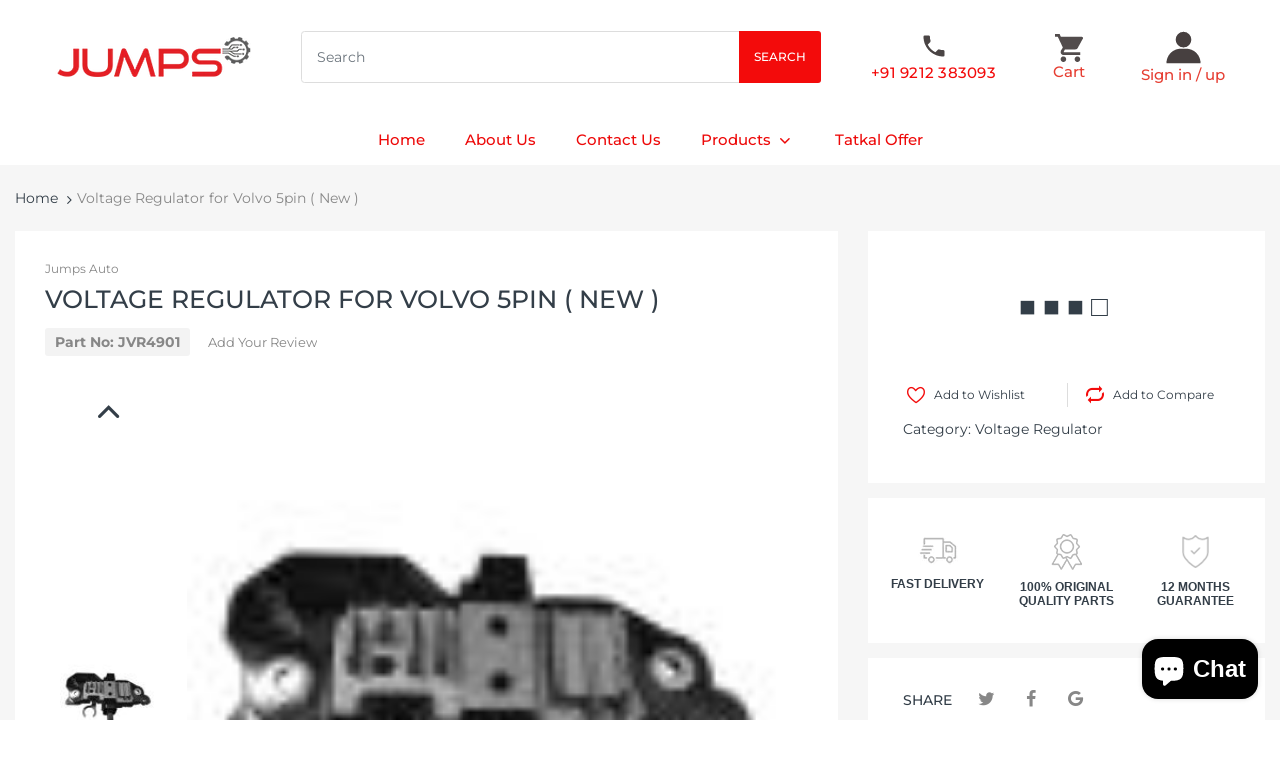

--- FILE ---
content_type: text/plain; charset=utf-8
request_url: https://ecatalog.jumpsindia.com/apps/locksmith/ping?
body_size: -430
content:
{"cart":":7e03b7379907","messages":[]}

--- FILE ---
content_type: text/javascript
request_url: https://ecatalog.jumpsindia.com/cdn/shop/t/3/assets/bc.script.js?v=76446334164984123411613109984
body_size: 8372
content:
var AT_Main={getWidthBrowser:function(){var myWidth;return typeof window.innerWidth=="number"?myWidth=window.innerWidth:document.documentElement&&(document.documentElement.clientWidth||document.documentElement.clientHeight)?myWidth=document.documentElement.clientWidth:document.body&&(document.body.clientWidth||document.body.clientHeight)&&(myWidth=document.body.clientWidth),myWidth},checkLayout:function(){if(jQuery("#checkLayout .d-block").css("display")=="block")return 0;if(jQuery("#checkLayout .d-sm-block").css("display")=="block")return 1;if(jQuery("#checkLayout .d-md-block").css("display")=="block")return 2;if(jQuery("#checkLayout .d-lg-block").css("display")=="block")return 3;if(jQuery("#checkLayout .d-xl-block").css("display")=="block")return 4},width_Nopadding:function(){(document.documentMode||/Edge/.test(navigator.userAgent))&&$(".no-padding").each(function(){var ele=$(this),winW=$(document).width(),parentW=$(this).parents().width(),margin=(winW-parentW)/2*-1;winW>992&&ele.css({"margin-left":margin,"margin-right":margin}),winW<=992&&ele.css({"margin-left":"auto","margin-right":"auto"})})},homeSlideshow:function(slideshowId){jQuery(slideshowId+" .home-slideshow-wrapper").length&&jQuery(slideshowId+" .home-slideshow-wrapper").each(function(index,value){var _delay_time="";jQuery(value).data("autoplay")&&(_delay_time=jQuery(value).data("time"));var swiper=new Swiper(slideshowId+" .swiper-container-01",{autoplay:_delay_time,loop:!0,pagination:slideshowId+" .swiper-pagination-01",paginationClickable:slideshowId+" .swiper-pagination-01",nextButton:slideshowId+" .swiper-button-next-01",prevButton:slideshowId+" .swiper-button-prev-01",spaceBetween:30,scrollbarDraggable:!0,effect:jQuery(value).data("animation"),setWrapperSize:!1,onImagesReady:function(swiper2){$(swiper2.container[0]).find(".swiper-slide img").css("visibility","visible"),$(swiper2.container[0]).find(".swiper-slide").each(function(){var _this=$(this);_this.find(".video-slide").show(),_this.find(".video-slide").data("full-height")?_this.find(".video-slide video").css({left:"50%",top:"50%",transform:"translate(-50%, -50%)"}):_this.find(".video-slide video").css({position:"relative",width:"100%"})}),jQuery(slideshowId+" .swiper-container").data("parallax")&&AT_Main.parallaxScroll(jQuery(slideshowId+" .swiper-container"),jQuery(slideshowId+" .swiper-container").find(".swiper-slide"));var el=jQuery(slideshowId);if(el.data("adapt")){var min_height=el.find(".bc-home-slideshow").width()/el.data("min-aspect-ratio");el.height(min_height),jQuery(slideshowId+" .swiper-container").height(min_height),jQuery(window).resize(function(){var min_height2=el.find(".bc-home-slideshow").width()/el.data("min-aspect-ratio");el.height(min_height2),jQuery(slideshowId+" .swiper-container").height(min_height2)})}}})})},homeIE:function(slideshowId){jQuery(slideshowId+" .home-slideshow-wrapper").length&&jQuery(slideshowId+" .home-slideshow-wrapper").each(function(index,value){var _delay_time="";jQuery(value).data("autoplay")&&(_delay_time=jQuery(value).data("time"));var swiper=new Swiper(slideshowId+" .swiper-container-01",{autoplay:_delay_time,loop:!0,pagination:slideshowId+" .swiper-pagination-01",paginationClickable:slideshowId+" .swiper-pagination-01",nextButton:slideshowId+" .swiper-button-next-01",prevButton:slideshowId+" .swiper-button-prev-01",spaceBetween:30,scrollbarDraggable:!0,effect:"fade",setWrapperSize:!0,onImagesReady:function(swiper2){$(swiper2.container[0]).find(".swiper-slide img").css("visibility","visible"),$(swiper2.container[0]).find(".swiper-slide").each(function(){var _this=$(this);_this.find(".video-slide").show(),_this.find(".video-slide").data("full-height")?_this.find(".video-slide video").css({left:"50%",top:"50%",transform:"translate(-50%, -50%)"}):_this.find(".video-slide video").css({position:"relative",width:"100%"})});var el=jQuery(slideshowId);if(el.data("adapt")){var min_height=el.find(".bc-home-slideshow").width()/el.data("min-aspect-ratio");el.height(min_height),jQuery(slideshowId+" .swiper-container").height(min_height),jQuery(window).resize(function(){var min_height2=el.find(".bc-home-slideshow").width()/el.data("min-aspect-ratio");el.height(min_height2),jQuery(slideshowId+" .swiper-container").height(min_height2)})}}})})},homeSlideshow02:function(){jQuery(".slideshow-02 .home-slideshow-wrapper").length&&jQuery(".slideshow-02 .home-slideshow-wrapper").each(function(index,value){var _delay_time="";jQuery(value).data("autoplay")&&(_delay_time=jQuery(value).data("time"));var swiper=new Swiper(".swiper-container-02",{autoplay:_delay_time,loop:!0,pagination:".swiper-pagination-02",paginationClickable:".swiper-pagination-02",nextButton:".swiper-button-next-02",prevButton:".swiper-button-prev-02",spaceBetween:30,scrollbarDraggable:!0,effect:jQuery(value).data("animation"),setWrapperSize:!1,onImagesReady:function(swiper2){$(swiper2.container[0]).find(".swiper-slide img").css("visibility","visible"),$(swiper2.container[0]).find(".swiper-slide").each(function(){var _this=$(this);_this.find(".video-slide").show(),_this.find(".video-slide").data("full-height")?_this.find(".video-slide video").css({left:"50%",top:"50%",transform:"translate(-50%, -50%)"}):_this.find(".video-slide video").css({position:"relative",width:"100%"})});var el=jQuery(".slideshow-02");if(el.data("adapt")){var min_height=el.find(".bc-home-slideshow").width()/el.data("min-aspect-ratio");el.height(min_height),jQuery(".slideshow-02 .swiper-container").height(min_height),jQuery(window).resize(function(){var min_height2=el.find(".bc-home-slideshow").width()/el.data("min-aspect-ratio");el.height(min_height2),jQuery(".slideshow-02 .swiper-container").height(min_height2)})}}})})},homeIE02:function(){jQuery(".slideshow-02 .home-slideshow-wrapper").length&&jQuery(".slideshow-02 .home-slideshow-wrapper").each(function(index,value){var _delay_time="";jQuery(value).data("autoplay")&&(_delay_time=jQuery(value).data("time"));var swiper=new Swiper(".swiper-container-02",{autoplay:_delay_time,loop:!0,pagination:".swiper-pagination-02",paginationClickable:".swiper-pagination-02",nextButton:".swiper-button-next-02",prevButton:".swiper-button-prev-02",spaceBetween:30,scrollbarDraggable:!0,effect:"fade",setWrapperSize:!0,onImagesReady:function(swiper2){$(swiper2.container[0]).find(".swiper-slide img").css("visibility","visible"),$(swiper2.container[0]).find(".swiper-slide").each(function(){var _this=$(this);_this.find(".video-slide").show(),_this.find(".video-slide").data("full-height")?_this.find(".video-slide video").css({left:"50%",top:"50%",transform:"translate(-50%, -50%)"}):_this.find(".video-slide video").css({position:"relative",width:"100%"})});var el=jQuery(".slideshow-02");if(el.data("adapt")){var min_height=el.find(".bc-home-slideshow").width()/el.data("min-aspect-ratio");el.height(min_height),jQuery(".slideshow-02 .swiper-container").height(min_height),jQuery(window).resize(function(){var min_height2=el.find(".bc-home-slideshow").width()/el.data("min-aspect-ratio");el.height(min_height2),jQuery(".slideshow-02 .swiper-container").height(min_height2)})}}})})},parallaxScroll:function(e,p){(typeof e<"u"||typeof p<"u")&&jQuery(window).on("scroll.parallax",function(){var pos=jQuery(window).scrollTop(),elem=e,top=elem.offset().top,elemH=elem.height(),windowHeight=jQuery(window).height(),param=p;if(pos>top+elemH||pos<top||top>pos+windowHeight){param.each(function(){param.css("transform","translateY(0px)")});return}param.each(function(){param.css("transform","translateY("+Math.round((pos-top)*.35)+"px)")})})},stickMenu:function(){let enable_stick=jQuery(".header-content").data("stick"),headerStyle=jQuery(".header-container").data("style"),verticalNavbar=jQuery(".vertical-navbar"),verticalNavbarOpened;if(verticalNavbar.hasClass("opened")&&(verticalNavbarOpened=!0),enable_stick){let lastScroll=0,header=jQuery(".header-container"),body_content=jQuery("#body-content"),bt=$(header).height();headerStyle=="5"&&(bt=$(header).find(".header-inner").height()),jQuery(window).scroll(function(){let st=jQuery(this).scrollTop();st>lastScroll?st>bt&&(header.addClass("header-fixed fadeInDown animated"),body_content.addClass("has-header-fixed"),headerStyle=="1"&&verticalNavbar.hasClass("opened")&&(verticalNavbar.removeClass("opened"),$(".vertical-navbar .dropdown").removeClass("menu-open"),verticalNavbarOpened=!1)):st<bt&&(header.removeClass("header-fixed fadeInDown animated"),body_content.removeClass("has-header-fixed")),lastScroll=st})}},stickAddToCart:function(){$("#col-main").hasClass("layout-pre-order")||$(window).on("scroll",function(){var ps=jQuery(this).scrollTop(),_show_sticky=$("#add-to-cart").offset().top;_show_sticky<ps?$(".add-to-cart-sticky").addClass("show"):$(".add-to-cart-sticky").removeClass("show")})},toTopButton:function(){var to_top_btn=$("#scroll-to-top");1>to_top_btn.length||($(window).on("scroll",function(){var b=jQuery(this).scrollTop(),c=jQuery(this).height();if(b>100)var d=b+c/2;else var d=1;d<1e3&&d<c?jQuery("#scroll-to-top").removeClass("on off").addClass("off"):jQuery("#scroll-to-top").removeClass("on off").addClass("on")}),to_top_btn.on("click",function(e){e.preventDefault(),jQuery("body,html").animate({scrollTop:0},800,"swing")}))},smoothBody:function(bodyTop){$("#body-content").hasClass("has-header-fixed")?$(".has-header-fixed").css({"padding-top":bodyTop+"px"}):$("#body-content").removeAttr("style")},toggleVerticalMenu:function(){jQuery(document).on("click",".vertical-menu .head",function(e){jQuery(this).toggleClass("opened"),jQuery(".vertical-navbar").toggleClass("opened"),$(".vertical-navbar .main-nav").find(".dropdown").first().toggleClass("menu-open")})},toggleCartSidebar:function(){jQuery(".cart-toggle").on("click",function(e){e.stopPropagation(),AT_Main.fixNoScroll(),jQuery(".cart-sb").toggleClass("opened"),jQuery("body").toggleClass("cart-opened")}),jQuery("#page-body, .c-close").on("click",function(){jQuery(".cart-sb").removeClass("opened"),jQuery("html,body").removeClass("cart-opened"),AT_Main.fixReturnScroll()})},toggleFilterSidebar:function(){jQuery(".filter-icon.toggle").on("click",function(e){jQuery(".filter-sidebar").slideToggle("slow")}),jQuery(".filter-icon.drawer").on("click",function(e){e.stopPropagation(),AT_Main.fixNoScroll(),jQuery("body").toggleClass("sidebar-opened")}),jQuery("#page-body").on("click",function(){jQuery("html,body").removeClass("sidebar-opened")}),jQuery(".f-close").on("click",function(){jQuery("#sidebar").removeClass("opened"),jQuery("html,body").removeClass("sidebar-opened")}),jQuery(".filter-icon-order").on("click",function(e){e.stopPropagation(),AT_Main.fixNoScroll(),jQuery("body").toggleClass("order-sidebar-opened")}),jQuery("#page-body").on("click",function(){jQuery("html,body").removeClass("order-sidebar-opened")}),jQuery(".fof-close").on("click",function(){jQuery("html,body").removeClass("order-sidebar-opened")})},parallaxIt:function(){$(".parallax-section").length!=0&&($.fn.parallaxScroll=function(xpos,speedFactor,outerHeight){var elem=$(this),getHeight,firstTop,paddingTop=0;$(this).each(function(){firstTop=$(this).offset().top}),getHeight=function(jqo){return jqo.outerHeight(!0)};var j$element,top,height,pos;function update(){pos=$(window).scrollTop(),firstTop=elem.offset().top,height=getHeight(elem),!(pos+$(window).height()<firstTop||pos>firstTop+height)&&(AT_Main.checkLayout()!=1?elem.css("backgroundPosition",xpos+" "+Math.round((firstTop-pos)*speedFactor)+"px",0):elem.css("backgroundPosition",xpos+" "+-Math.round((firstTop-pos)*speedFactor)+"px",0))}window.addEventListener("scroll",function(){update()},!1),update()},$(".parallax-section").parallaxScroll("50%",.1))},handleGridList:function(){$.cookie("cata-grid-4")=="yes"&&($("body").addClass("cata-grid-4"),$(".grid").each(function(){$(this).removeClass("active")}),$(".grid-4").addClass("active")),$.cookie("cata-grid-3")=="yes"&&($("body").removeClass("cata-grid-4"),$("body").addClass("cata-grid-3"),$(".grid").each(function(){$(this).removeClass("active")}),$(".grid-3").addClass("active")),$.cookie("cata-grid-2")=="yes"&&($("body").removeClass("cata-grid-4"),$("body").addClass("cata-grid-2"),$(".grid").each(function(){$(this).removeClass("active")}),$(".grid-2").addClass("active")),$.cookie("cata-grid-1")=="yes"&&($("body").removeClass("cata-grid-4"),$("body").addClass("cata-grid-1"),$(".grid").each(function(){$(this).removeClass("active")}),$(".grid-1").addClass("active")),jQuery("body").on("click",".grid-4",function(){$.cookie("cata-grid-3","no",{expires:1,path:"/"}),$.cookie("cata-grid-2","no",{expires:1,path:"/"}),$.cookie("cata-grid-1","no",{expires:1,path:"/"}),jQuery("body").removeClass("cata-grid-1 cata-grid-2 cata-grid-3"),jQuery("body").addClass("cata-grid-4");var e=jQuery(this).closest(".grid-list");e.children(".grid").each(function(){$(this).removeClass("active")}),$(this).addClass("active"),_bc_config.enable_title_blance=="true"&&AT_Main.scareName()}),jQuery("body").on("click",".grid-3",function(){$.cookie("cata-grid-4","no",{expires:1,path:"/"}),$.cookie("cata-grid-2","no",{expires:1,path:"/"}),$.cookie("cata-grid-1","no",{expires:1,path:"/"}),$.cookie("cata-grid-3","yes",{expires:1,path:"/"}),jQuery("body").removeClass("cata-grid-1 cata-grid-2 cata-grid-4"),jQuery("body").addClass("cata-grid-3");var e=jQuery(this).closest(".grid-list");e.children(".grid").each(function(){$(this).removeClass("active")}),$(this).addClass("active"),_bc_config.enable_title_blance=="true"&&AT_Main.scareName()}),jQuery("body").on("click",".grid-2",function(){var e=jQuery(this).closest(".grid-list");$.cookie("cata-grid-4","no",{expires:1,path:"/"}),$.cookie("cata-grid-3","no",{expires:1,path:"/"}),$.cookie("cata-grid-1","no",{expires:1,path:"/"}),$.cookie("cata-grid-2","yes",{expires:1,path:"/"}),jQuery("body").removeClass("cata-grid-1 cata-grid-3 cata-grid-4"),jQuery("body").addClass("cata-grid-2");var e=jQuery(this).closest(".grid-list");e.children(".grid").each(function(){$(this).removeClass("active")}),$(this).addClass("active"),_bc_config.enable_title_blance=="true"&&AT_Main.scareName()}),jQuery("body").on("click",".grid-1",function(){var e=jQuery(this).closest(".grid-list");$.cookie("cata-grid-4","no",{expires:1,path:"/"}),$.cookie("cata-grid-3","no",{expires:1,path:"/"}),$.cookie("cata-grid-2","no",{expires:1,path:"/"}),$.cookie("cata-grid-1","yes",{expires:1,path:"/"}),jQuery("body").removeClass("cata-grid-2 cata-grid-3 cata-grid-4"),jQuery("body").addClass("cata-grid-1");var e=jQuery(this).closest(".grid-list");e.children(".grid").each(function(){$(this).removeClass("active")}),$(this).addClass("active"),_bc_config.enable_title_blance=="true"&&AT_Main.scareName()})},handleOrderFormQty:function(){jQuery("body").on("click",".global-product-info-qty-plus",function(){q=$(this).prev();var value=parseInt(q.val(),10);value=isNaN(value)?0:value,value++,q.val(value)}),jQuery("body").on("click",".global-product-info-qty-minus",function(){q=$(this).next();var value=parseInt(q.val(),10);value=isNaN(value)?1:value,value>1&&(value--,q.val(value))})},effectNavigation:function(){jQuery(".top-account-holder").hover(function(e){jQuery(this).find(">.dropdown-menu").addClass("fadeInUp animated")},function(e){jQuery(this).find(">.dropdown-menu").removeClass("fadeInUp animated")}),jQuery(".currency-block").hover(function(e){jQuery(this).find(">.dropdown-menu").addClass("fadeInUp animated")},function(e){jQuery(this).find(">.dropdown-menu").removeClass("fadeInUp animated")}),jQuery(document).on("click",".searchbox>a",function(e){$(this).parents().find(".searchbox").toggleClass("open")}),jQuery("#city-phone-numbers").on("change",function(e){var _newcity=jQuery(e.currentTarget).find(":selected").attr("value");$("#city-phone-number-label").html(_newcity)})},fixNoScroll:function(){var windowW=jQuery(window).width();$("#page-body").hasClass("boxed")||jQuery("#page-body, .header-content, #page-body .mobile-version").css("width",windowW+"px")},fixReturnScroll:function(){jQuery("#page-body, .header-content,#page-body .mobile-version").attr("style","")},fixButton:function(){jQuery(".product-wrapper .product-head").each(function(e){$(this).children().hasClass("wrapper-countdown")&&$(this).find(".product-button").addClass("fix")})},handleReviews:function(){SPR.registerCallbacks(),SPR.initRatingHandler(),SPR.initDomEls(),SPR.loadProducts(),SPR.loadBadges()},toggleDropdownVerticalMenu:function(){$(".vertical-navbar .main-nav>li").click(function(event){let e=this;event.target===e&&($(".vertical-navbar .main-nav>li").each(function(index,item){e!=item&&$(item).removeClass("menu-open")}),e=$(this),e.hasClass("dropdown")&&(e.hasClass("menu-open")?e.removeClass("menu-open"):e.addClass("menu-open")))}),$("body").click(function(element){$(element.target).closest(".vertical-navbar").length==0&&$(".vertical-navbar .main-nav>li.dropdown").removeClass("menu-open")})},menuOnMobile:function(){($(".mobile-version .mega-menu .position-left").length>0||$(".mobile-version .mega-menu .position-center").length>0||$(".mobile-version .mega-menu .position-right").length>0)&&($(".mobile-version .mega-menu .position-left,.mobile-version .mega-menu .position-center,.mobile-version .mega-menu .position-right").attr("style",""),$(".mobile-version .mega-menu .mega-col").each(function(){$(this).parents(".row").first().before($(this).children())}),$(".mobile-version .mega-menu .row").remove()),jQuery(document).on("click",function(e){jQuery(e.target).attr("id")=="page-body"&&(jQuery(".menu-mobile").removeClass("opened"),jQuery("html,body").removeClass("menu-opened"),jQuery(".dropdown-menu").removeClass("menu-mobile-open parent-menu-mobile-open"))}),jQuery(window).on("resize",function(){jQuery(".menu-mobile").removeClass("opened"),jQuery("html,body").removeClass("menu-opened"),AT_Main.fixReturnScroll()}),jQuery(".mm-block-icons .wishlist-target, .mm-block-icons .compare-target, .m-close, .close-nd").on("click",function(){jQuery(".menu-mobile").removeClass("opened"),jQuery("html,body").removeClass("menu-opened"),jQuery(".dropdown-menu").removeClass("menu-mobile-open parent-menu-mobile-open"),AT_Main.fixReturnScroll()}),jQuery(document).on("click",".responsive-menu",function(e){e.stopPropagation(),AT_Main.fixNoScroll(),jQuery(".menu-mobile").toggleClass("opened"),jQuery("html,body").toggleClass("menu-opened")}),jQuery(".navbar .menu-list li").hover(function(){jQuery(this).addClass("hover")},function(){jQuery(this).removeClass("hover")}),$(".mobile-version .menu-product-carousel").length>0&&setTimeout(function(){$(".mobile-version .menu-product-carousel").prepend('<li class="back-prev-menu"><i class="demo-icon icon-back"></i><span class="m-title">Menu</span><i class="m-close demo-icon icon-close"></i></li>')},500),jQuery(document).on("click",".mobile-version .menu-mobile .main-nav .dropdown",function(event){if(event.target.tagName.toLowerCase()=="a"||event.target.classList.contains("m-close"))return;$(".menu-mobile").animate({scrollTop:0},500);let title=$(this).find("a").first().text().trim().split(`
`)[0],e=$(this);if(e.hasClass("dropdown")){let child=e.children(".dropdown-menu");if(child.length>0&&e.children(".dropdown-menu").hasClass("menu-mobile-open")==!1)return child.find(".banners").length>0&&child.find(".banners").each(function(){let el=$(this);if(el.children(".dropdown-menu").find("img").hasClass("lazyloaded")){let temp=el.children(".dropdown-menu").find("img").parents("li").first().html();el.parents(".dropdown-menu").first().append(el.html(temp).removeClass("dropdown"))}}),e.children(".dropdown-menu").addClass("menu-mobile-open"),e.closest(".dropdown-menu.menu-mobile-open").animate({scrollTop:0},800,"swing").addClass("parent-menu-mobile-open"),title.length>0&&e.find(".back-prev-menu .m-title").text(title),!1}if($(event.target).hasClass("back-prev-menu")||$(event.target).hasClass("icon-back")){$(event.target).parents(".dropdown-menu").first().removeClass("menu-mobile-open"),$(event.target).parents(".menu-mobile-open").first().removeClass("parent-menu-mobile-open");let title2=$(this).find("a").first().text().trim().split(`
`)[0];title2.length>0&&e.find(".back-prev-menu .m-title").text(title2)}}),jQuery(document).on("click",".sb-menu .expand",function(){var e=jQuery(this).parents(".dropdown").first();e.hasClass("s-open")?e.removeClass("s-open"):e.addClass("s-open")}),jQuery(document).on("click",".currency_wrapper",function(){$(".currency-block").hasClass("opened")?$(".currency-block").removeClass("opened"):$(".currency-block").addClass("opened")}),jQuery(document).on("click",".bc-toggle",function(){var e=jQuery(this);e.hasClass("opened")?e.removeClass("opened"):e.addClass("opened")}),jQuery(document).on("click",".top-cart-holder.hover-dropdown .cart-target",function(){var e=jQuery(this);e.hasClass("opened")?e.removeClass("opened"):e.addClass("opened")})},handleMenuMultiLine:function(){var outItem="",down=!1,top=0;jQuery(".navbar-collapse .main-nav > li").on("mousemove",function(e){var target=jQuery(e.currentTarget);down&&outItem!=""?(outItem.addClass("hold"),setTimeout(function(){outItem!=""&&outItem.removeClass("hold"),down=!1,outItem=""},500),(outItem[0]==target[0]||outItem.offset().top==target.offset().top)&&(outItem.removeClass("hold"),down=!1,outItem="")):outItem=""}),jQuery(".navbar-collapse .main-nav >li").on("mouseout",function(e){var target=jQuery(e.currentTarget);e.pageY>=target.offset().top+50&&(down=!0),target.hasClass("dropdown")&&outItem==""&&(outItem=target)})},fixTitle:function(){jQuery(".rt a").attr("data-title",function(){return jQuery(this).attr("title")}),jQuery(".rt a").removeAttr("title"),jQuery(".size-all").after(jQuery(".size-xxxl")).after(jQuery(".size-xxl")).after(jQuery(".size-xl")).after(jQuery(".size-l")).after(jQuery(".size-m")).after(jQuery(".size-s")).after(jQuery(".size-xs")).after(jQuery(".size-xxs")).after(jQuery(".size-xxxs"))},filterCatalogReplace:function(collectionUrl,filter_id){var value=collectionUrl.substring(collectionUrl.lastIndexOf("/")+1),val=value.substring(value.lastIndexOf("?"));collectionUrl=collectionUrl.replace(value,""),value=value.replace(val,""),value=value.replace("#","");var value_arr=value.split("+"),current_arr=[];for(jQuery("#"+filter_id+" li.active-filter").each(function(){current_arr.push(jQuery(this).attr("data-handle"))}),jQuery("#"+filter_id+" li.active-filter").find("a").attr("title",""),jQuery("#"+filter_id+" li").removeClass("active-filter"),jQueryi=0;jQueryi<current_arr.length;jQueryi++)value_arr=jQuery.grep(value_arr,function(n,i){return n!==current_arr[jQueryi]});var new_data=value_arr.join("+"),new_url=collectionUrl+new_data+val;typeof AT_Filter<"u"&&AT_Filter?(AT_Filter.updateURL=!0,AT_Filter.requestPage(new_url)):window.location=new_url},filterCatalog:function(){var currentTags="",filters=jQuery(".advanced-filter");filters.each(function(){var el=jQuery(this),group=el.data("group");el.hasClass("active-filter")&&el.parents(".sb-filter").find("a.clear-filter").removeClass("hidden")}),filters.on("click",function(e){var el=$(this),group=el.data("group"),url=el.find("a").attr("href");if(!el.hasClass("active-filter")){var _logic=jQuery(".page-cata").data("logic");_logic&&(activeTag=$('.active-filter[data-group="'+group+'"]'),activeTag&&activeTag.data("group")===group&&(e.preventDefault(),activeHandle=activeTag.data("handle")+"+",url=url.replace(activeHandle,""),window.location=url))}}),jQuery(".style-accordion").off().on("click",".sb-filter",function(n){!$(n.target).hasClass("clear-filter")&&$(window).width()>992&&($(this).toggleClass("accordion-active"),$(this).find(".advanced-filters").slideToggle("slow"))}),jQuery(".sb-filter").on("click",".clear-filter",function(n){var filter_id=jQuery(this).attr("id");filter_id=filter_id.replace("clear-","");var collectionUrl=window.location.href;if(collectionUrl.match(/\?/)){var string=collectionUrl.substring(collectionUrl.lastIndexOf("?")-1);if(string.match(/\//)){var str_replace=string.replace(/\//,"");collectionUrl=collectionUrl.replace(string,""),collectionUrl=collectionUrl+str_replace,AT_Main.filterCatalogReplace(collectionUrl,filter_id)}else AT_Main.filterCatalogReplace(collectionUrl,filter_id)}else{var value=collectionUrl.substring(collectionUrl.lastIndexOf("/")+1);collectionUrl=collectionUrl.replace(value,""),value=value.replace("#","");var value_arr=value.split("+"),current_arr=[];for(jQuery("#"+filter_id+" li.active-filter").each(function(){current_arr.push(jQuery(this).attr("data-handle"))}),jQuery("#"+filter_id+" li.active-filter").find("a").attr("title",""),jQuery("#"+filter_id+" li").removeClass("active-filter"),jQueryi=0;jQueryi<current_arr.length;jQueryi++)value_arr=jQuery.grep(value_arr,function(n2,i){return n2!==current_arr[jQueryi]});var new_data=value_arr.join("+"),new_url=collectionUrl+new_data;typeof AT_Filter<"u"&&AT_Filter?(AT_Filter.updateURL=!0,AT_Filter.requestPage(new_url)):window.location=new_url}$(".page-cata").hasClass("collection-infinite-template")&&$.doTimeout("scroll",3e3,function(){location.reload()})})},swatch:function(){jQuery(".swatch :radio").change(function(){var optionIndex=jQuery(this).closest(".swatch").attr("data-option-index"),optionValue=jQuery(this).val();jQuery(this).closest("form").find(".single-option-selector").eq(optionIndex).val(optionValue).trigger("change")})},switchImgProduct:function(){$(".product-swatch-images .swatch-element > input").on("change",function(e){var imgUrl=$(this).data("swatch-image"),parent=$(this).closest(".product-wrapper"),imgElem=parent.find(".product-image img").first();if(imgElem.hasClass("lazyloaded")){var _img=$(this).parent().find(".img-swt-temp");imgElem.attr("data-srcset",_img.attr("data-srcset")),imgElem.attr("srcset",_img.attr("srcset"))}else imgElem.attr("src",imgUrl)})},scareName:function(){var _name_height=0;if(jQuery(".product-wrapper").find("h5.product-name a, h5.product-name").each(function(){$(this).removeAttr("style")}),jQuery(".product-wrapper").find("h5.product-name a, h5.product-name").each(function(index,value){_name_height=jQuery(value).height()>_name_height?jQuery(value).height():_name_height,jQuery(".product-wrapper").find("h5.product-name").css("height",_name_height),$(".sidemenu-holder .product-wrapper,.menu-mobile .product-wrapper").find("h5.product-name").removeAttr("style")}),jQuery(".product-grid-item .product-wrapper").find(".product-content").each(function(){$(this).removeAttr("style")}),$("body").hasClass("templateCollection")){if(!$("body").hasClass("cata-grid-1")){var productContentHeight=0;setTimeout(function(){jQuery(".product-grid-item .product-wrapper").find(".product-content").each(function(index,value){productContentHeight=jQuery(value).height()>productContentHeight?jQuery(value).height():productContentHeight,jQuery(".product-grid-item .product-wrapper").find(".product-content").css("height",productContentHeight)})},1e3)}}else{var productContentHeight=0;setTimeout(function(){jQuery(".product-grid-item .product-wrapper").find(".product-content").each(function(index,value){productContentHeight=jQuery(value).height()>productContentHeight?jQuery(value).height():productContentHeight,jQuery(".product-grid-item .product-wrapper").find(".product-content").css("height",productContentHeight)})},1e3)}},scareWidth:function(){var _name_width=110;jQuery(".variants-wrapper .selector-wrapper").find("label").each(function(index,value){_name_width=jQuery(value).width()>_name_width?jQuery(value).outerWidth():_name_width}),jQuery(".variants-wrapper .selector-wrapper").find("label").css("width",_name_width),jQuery(".swatch.size").find(".header").css("width",_name_width),jQuery(".swatch.color, .swatch.colour").find(".header").css("width",_name_width),jQuery(".product-qty, .quantity").find("label").css("width",_name_width)},scareScreen:function(){if(!(typeof _bc_config>"u")){var _current=this;_bc_config.enable_title_blance=="true"&&this.scareName(),jQuery(document).ajaxComplete(function(event,request,settings){_bc_config.enable_title_blance=="true"&&_current.scareName()})}},highlightedWords:function(str,highlight,el){var searchWord=str.indexOf(highlight);if(searchWord>-1){var arrayStr=str.split(highlight),hlWords='<span class="highlighted">'+highlight+"</span>";if(arrayStr.length==2)var newTitle=""+arrayStr[0]+hlWords+" "+arrayStr[1];else var newTitle=arrayStr[0]+" "+hlWords+" "+arrayStr[1];el.html(newTitle)}},hLWords_sectionProductTabs:function(str,elm){var n=str.split(" ");if(n.length>1){var highlight=n[n.length-1],strArray=str.split(highlight);if(highlight='<span class="highlight">'+highlight+"</span>",strArray.length==2)var newText=""+strArray[0]+highlight;else var newText=strArray[0]+" "+highlight;elm.html(newText)}},productSlider:function(){var bxMode,elm=$(".bxslider"),bxWrapperWidth=$(".more-view-image").width()+15;window.matchMedia("(min-width: 767px)").matches&&(window.productThumbSlider=elm.bxSlider({mode:"vertical",slideMargin:20,infiniteLoop:!1,minSlides:4,maxSlides:4,pager:!1,slideWidth:bxWrapperWidth,touchEnabled:!1,prevText:'<i class="icon-up-open-1" title="Previous"></i>',nextText:'<i class="icon-down-open-1" title="Next"></i>'}))},refreshImage:function(){jQuery(".more-view-image").length&&jQuery(".more-view-image .thumb-img").on("click",function(){var _$this=jQuery(this);if(!_$this.hasClass("active")){var parent=_$this.parents(".product-image-inner"),src_display=_$this.attr("data-image");parent.find(".thumb-img").removeClass("active"),_$this.addClass("active"),parent.find(".featured-image").find("img").attr("src",src_display)}return!1})},portfolio_filter:function(){if(jQuery(".portfolio-masonry").length>0){if(typeof Isotope>"u"){console.log(" Isotope has not defined yet! ");return}$(".portfolio-masonry").each(function(){let call_masonry=function(wrapper,item){wrapper.isotope({itemSelector:item,layoutMode:"packery"})},$module=$(this);this.addEventListener("load",function(){var runs,update=function(){call_masonry($module,".portfolio-item"),runs=!1};return function(){runs||(runs=!0,setTimeout(update,33))}}(),!0),call_masonry($module,".portfolio-item");var jqPS=function(){$(".open-image.fancybox").jqPhotoSwipe({forceSingleGallery:!0})};jqPS(),$(".filter-button-group").on("click","button",function(){let filterValue=$(this).attr("data-filter");$module.isotope({filter:filterValue}),setTimeout(function(){$(".portfolio-item").each(function(){$(this).css("display")=="none"?$(this).find(".open-image").each(function(index,item){$(item).removeAttr("data-fancybox-group"),$(item).removeClass("fancybox")}):$(this).find(".open-image").each(function(index,item){$(item).attr("data-fancybox-group","gallery"),$(item).addClass("fancybox")})}),jqPS=null,$(".open-image.fancybox:visible").jqPhotoSwipe({forceSingleGallery:!0})},500)}),$(window).resize(function(e){call_masonry($module,".portfolio-item")})})}},totalFilter_2:function(_selector_title_2,chosen_select_1,chosen_select_2,search_button){let jQuery_chosen_select_1="#"+chosen_select_1,jQuery_chosen_select_2="#"+chosen_select_2,jQuery_search_button="#"+search_button;$(jQuery_chosen_select_1).chosen().change(function(event,params){$("#collection-search-wrapper .selector-wrapper").addClass("pending"),setTimeout(function(){$(jQuery_chosen_select_1).find("option").each(function(index,item){if(index!=0){if($(this).val()==params.selected){let colUrl=$(this).data("collection-url"),dataTags=$(this).data("tags"),dataCountTags=$(this).data("count-tags");if(dataTags!==void 0&&dataCountTags!=null){_selector_title_2!=""?$(jQuery_chosen_select_2).html('<option value="'+_selector_title_2+'">'+_selector_title_2+"</option>"):$(jQuery_chosen_select_2).empty(),$(jQuery_chosen_select_2).trigger("chosen:updated");let dataTagsArray=[],dataCountTagsArray=[];dataTags.charAt(dataTags.length-1)==","&&(dataTags=dataTags.slice(0,-1)),dataTagsArray=dataTags.split(","),dataCountTags.charAt(dataCountTags.length-1)==","&&(dataCountTags=dataCountTags.slice(0,-1)),dataCountTagsArray=dataCountTags.split(","),dataTagsArray.forEach(function(tag,i){dataCountTagsArray.forEach(function(count,j){if(i==j){let _tag=tag.replace(/-/g," ");var optionElm='<option value="'+tag+'" data-collection-url="'+colUrl+"/"+tag+'">'+_tag+" ("+count+")</option>";$(jQuery_chosen_select_2).append(optionElm),document.getElementById(chosen_select_2).disabled=!1,$(jQuery_chosen_select_2).trigger("chosen:updated")}}),$("#collection-search-wrapper .selector-wrapper").removeClass("pending")})}else _selector_title_2!=""?$(jQuery_chosen_select_2).html('<option value="'+_selector_title_2+'">'+_selector_title_2+"</option>"):$(jQuery_chosen_select_2).empty(),document.getElementById(chosen_select_2).disabled=!0,$(jQuery_chosen_select_2).trigger("chosen:updated"),$("#collection-search-wrapper .selector-wrapper").removeClass("pending");$(jQuery_search_button).attr("href",colUrl),document.getElementById(search_button).disabled=!1,$("#reset-filter").show()}}else _selector_title_2!=""?$(jQuery_chosen_select_2).html('<option value="'+_selector_title_2+'">'+_selector_title_2+"</option>"):$(jQuery_chosen_select_2).empty(),document.getElementById(chosen_select_2).disabled=!0,$(jQuery_chosen_select_2).trigger("chosen:updated"),$("#collection-search-wrapper .selector-wrapper").removeClass("pending"),$(jQuery_search_button).attr("href","javascript:;"),$("#reset-filter").hide()})},1e3)}),$(jQuery_chosen_select_2).chosen().change(function(event,params){$("#collection-search-wrapper .selector-wrapper").addClass("pending"),setTimeout(function(){$(jQuery_chosen_select_2).find("option").each(function(index,item){if(index!=0){if($(this).val()==params.selected){let colUrl=$(this).data("collection-url");$(jQuery_search_button).attr("href",colUrl),$("#collection-search-wrapper .selector-wrapper").removeClass("pending")}}else{var defaultUrl=$("#search-collection").attr("href"),searchColUrlArray=defaultUrl.split("/"),searchColUrl="/collection/"+searchColUrlArray[2];$(jQuery_search_button).attr("href",searchColUrl),$("#collection-search-wrapper .selector-wrapper").removeClass("pending")}})},1e3)}),$("#reset-filter").on("click",function(){$("#collection-search-wrapper .selector-wrapper").addClass("pending"),setTimeout(function(){$(jQuery_chosen_select_1).val(""),$(jQuery_chosen_select_1).trigger("chosen:updated"),_selector_title_2!=""?$(jQuery_chosen_select_2).html('<option value="'+_selector_title_2+'">'+_selector_title_2+"</option>"):$(jQuery_chosen_select_2).empty(),document.getElementById(chosen_select_2).disabled=!0,$(jQuery_chosen_select_2).trigger("chosen:updated"),$(jQuery_search_button).attr("href","javascript:;"),$("#reset-filter").hide(),$("#collection-search-wrapper .selector-wrapper").removeClass("pending")},1e3)})},chosenSelect_1:function(_selector_title_2,_selector_title_3,chosen_select_1,chosen_select_2,chosen_select_3,search_button){let jQuery_chosen_select_1="#"+chosen_select_1,jQuery_chosen_select_2="#"+chosen_select_2,jQuery_chosen_select_3="#"+chosen_select_3,jQuery_search_button="#"+search_button;$(jQuery_chosen_select_1).chosen().change(function(event,params){$("#collection-search-wrapper .selector-wrapper").addClass("pending"),setTimeout(function(){$(jQuery_chosen_select_1).find("option").each(function(index,item){if(index!=0){if($(this).val()==params.selected){let colUrl=$(this).data("collection-url"),dataTags=$(this).data("tags"),dataTags_2=$(this).data("tags-2"),dataCountTags=$(this).data("count-tags");if(dataTags!=null&&dataTags!=""){_selector_title_2!=""?$(jQuery_chosen_select_2).html('<option value="'+_selector_title_2+'">'+_selector_title_2+"</option>"):$(jQuery_chosen_select_2).empty(),$(jQuery_chosen_select_2).trigger("chosen:updated"),_selector_title_3!=""?$(jQuery_chosen_select_3).html('<option value="'+_selector_title_3+'">'+_selector_title_3+"</option>"):$(jQuery_chosen_select_3).empty(),$(jQuery_chosen_select_3).trigger("chosen:updated");let dataTagsArray=[],dataCountTagsArray=[];dataTags.charAt(dataTags.length-1)==","&&(dataTags=dataTags.slice(0,-1)),dataTagsArray=dataTags.split(","),dataCountTags.charAt(dataCountTags.length-1)==","&&(dataCountTags=dataCountTags.slice(0,-1)),dataCountTagsArray=dataCountTags.split(","),dataTagsArray.forEach(function(tag,i){dataCountTagsArray.forEach(function(count,j){if(i==j){let _tag=tag.replace(/-/g," ");var optionElm='<option value="'+tag+'" data-collection-url="'+colUrl+"/"+tag+'" data-tags="'+dataTags_2+'">'+_tag+" ("+count+")</option>";$(jQuery_chosen_select_2).append(optionElm),document.getElementById("chosen-select-2").disabled=!1,$(jQuery_chosen_select_2).trigger("chosen:updated")}}),$("#collection-search-wrapper .selector-wrapper").removeClass("pending")})}else _selector_title_2!=""?$(jQuery_chosen_select_2).html('<option value="'+_selector_title_2+'">'+_selector_title_2+"</option>"):$(jQuery_chosen_select_2).empty(),document.getElementById(chosen_select_2).disabled=!0,$(jQuery_chosen_select_2).trigger("chosen:updated"),_selector_title_3!=""?$(jQuery_chosen_select_3).html('<option value="'+_selector_title_3+'">'+_selector_title_3+"</option>"):$(jQuery_chosen_select_3).empty(),document.getElementById(chosen_select_3).disabled=!0,$(jQuery_chosen_select_3).trigger("chosen:updated"),$("#collection-search-wrapper .selector-wrapper").removeClass("pending");$(jQuery_search_button).attr("href",colUrl)}}else _selector_title_2!=""?$(jQuery_chosen_select_2).html('<option value="'+_selector_title_2+'">'+_selector_title_2+"</option>"):$(jQuery_chosen_select_2).empty(),document.getElementById(chosen_select_2).disabled=!0,$(jQuery_chosen_select_2).trigger("chosen:updated"),_selector_title_3!=""?$(jQuery_chosen_select_3).html('<option value="'+_selector_title_3+'">'+_selector_title_3+"</option>"):$(jQuery_chosen_select_3).empty(),document.getElementById(chosen_select_3).disabled=!0,$(jQuery_chosen_select_3).trigger("chosen:updated"),$(jQuery_search_button).attr("href","javascript:;"),$("#collection-search-wrapper .selector-wrapper").removeClass("pending")}),$("#reset-filter").show()},1e3)})},chosenSelect_2:function(_selector_title_3,chosen_select_2,chosen_select_3,search_button){let jQuery_chosen_select_2="#"+chosen_select_2,jQuery_chosen_select_3="#"+chosen_select_3,jQuery_search_button="#"+search_button;$(jQuery_chosen_select_2).chosen().change(function(event,params){$(jQuery_chosen_select_2).find("option").each(function(index,item){let defaultUrl=$("#search-collection").attr("href");if(index!=0){if($(this).val()==params.selected){$("#collection-search-wrapper .selector-wrapper").addClass("pending");let colUrl=$(this).data("collection-url").replace(".","-").toLowerCase();$(jQuery_search_button).attr("href",colUrl);let dataTags=$(this).data("tags");if(dataTags!=null){let dataTagsArray=dataTags.split(";");dataTagsArray[0]!=null?$.ajax({url:colUrl,success:function(response){_selector_title_3!=""?$(jQuery_chosen_select_3).html('<option value="'+_selector_title_3+'">'+_selector_title_3+"</option>"):$(jQuery_chosen_select_3).empty(),$(jQuery_chosen_select_3).trigger("chosen:updated");let _document=$(response),tagArray=[],filterTagArr=[];_document.find(".cata-product .quick_shop").each(function(){let dataJson=$(this).find("span.json").html(),productTagArray=JSON.parse(dataJson).tags;tagArray.push(productTagArray)}),tagArray=tagArray.toString().split(","),dataTagsArray.forEach(function(dataTag){let countObj={item:dataTag,count:0};filterTagArr.push(countObj),tagArray.forEach(function(tag){dataTag==tag&&countObj.count++})}),filterTagArr.sort(function(a,b){return a.item<b.item?-1:a.item>b.item?1:0}),filterTagArr.forEach(function(tag){if(tag.count>0){let optionElm,name=tag.item.replace(/(-)|(_)/g," ");if(tag.item.indexOf(" ")){let item2=tag.item.replace(/\s/g,"-");optionElm='<option value="'+tag.item+'" data-collection-url="'+colUrl+"+"+item2+'">'+name+"</option>"}else optionElm='<option value="'+tag.item+'" data-collection-url="'+colUrl+"+"+tag.item+'">'+name+"</option>";$(jQuery_chosen_select_3).append(optionElm),document.getElementById(chosen_select_3).disabled=!1,$(jQuery_chosen_select_3).trigger("chosen:updated"),$("#collection-search-wrapper .selector-wrapper").removeClass("pending")}else $("#collection-search-wrapper .selector-wrapper").removeClass("pending")})},error:function(){console.log("error AJAX filter lv 2")}}):setTimeout(function(){console.log("dataTagsArray"),_selector_title_3!=""?$(jQuery_chosen_select_3).html('<option value="'+_selector_title_3+'">'+_selector_title_3+"</option>"):$(jQuery_chosen_select_3).empty(),document.getElementById(chosen_select_3).disabled=!0,$(jQuery_chosen_select_3).trigger("chosen:updated"),$("#collection-search-wrapper .selector-wrapper").removeClass("pending")},1e3)}else setTimeout(function(){console.log("dataTags"),_selector_title_3!=""?$(jQuery_chosen_select_3).html('<option value="'+_selector_title_3+'">'+_selector_title_3+"</option>"):$(jQuery_chosen_select_3).empty(),document.getElementById(chosen_select_3).disabled=!0,$(jQuery_chosen_select_3).trigger("chosen:updated"),$("#collection-search-wrapper .selector-wrapper").removeClass("pending")},1e3)}}else{_selector_title_3!=""?$(jQuery_chosen_select_3).html('<option value="'+_selector_title_3+'">'+_selector_title_3+"</option>"):$(jQuery_chosen_select_3).empty(),document.getElementById(chosen_select_3).disabled=!0,$(jQuery_chosen_select_3).trigger("chosen:updated");var searchColUrlArray=defaultUrl.split("/"),searchColUrl="/collection/"+searchColUrlArray[2];$(jQuery_search_button).attr("href",searchColUrl)}})})},resetFilter:function(_selector_title_2,_selector_title_3,chosen_select_1,chosen_select_2,chosen_select_3,search_button){let jQuery_chosen_select_1="#"+chosen_select_1,jQuery_chosen_select_2="#"+chosen_select_2,jQuery_chosen_select_3="#"+chosen_select_3,jQuery_search_button="#"+search_button;$("#reset-filter").on("click",function(){$("#collection-search-wrapper .selector-wrapper").addClass("pending"),setTimeout(function(){$(jQuery_chosen_select_1).val(""),$(jQuery_chosen_select_1).trigger("chosen:updated"),_selector_title_2!=""?$(jQuery_chosen_select_2).html('<option value="'+_selector_title_2+'">'+_selector_title_2+"</option>"):$(jQuery_chosen_select_2).empty(),document.getElementById(chosen_select_2).disabled=!0,$(jQuery_chosen_select_2).trigger("chosen:updated"),_selector_title_3!=""?$(jQuery_chosen_select_3).html('<option value="'+_selector_title_3+'">'+_selector_title_3+"</option>"):$(jQuery_chosen_select_3).empty(),document.getElementById(chosen_select_3).disabled=!0,$(jQuery_chosen_select_3).trigger("chosen:updated"),$(jQuery_search_button).attr("href","javascript:;"),$("#reset-filter").hide(),$("#collection-search-wrapper .selector-wrapper").removeClass("pending")},1e3)})},swatch_product_image:function(){var elm=$(".product-swatch-images .swatch");setTimeout(function(){elm.bxSlider({mode:"vertical",slideMargin:3,infiniteLoop:!1,minSlides:4,maxSlides:4,pager:!1,slideWidth:50,controls:!1,touchEnabled:!1,auto:!0,infiniteLoop:!0,autoHover:!0,pause:1e3})},500)},fixlayoutCustomSectionImage:function(){let element=$(".custom-item-inner-image");$(element).find(".custom-block-image").length==2&&$(element).parents(".custom-item").addClass("two-block-inside")},megamenuWithTabs:function(){jQuery(".tab-title .title-item").hover(function(e){$(".title-item").removeClass("active"),$(".tab-content-inner").removeClass("active");let elementclass="."+$(this).attr("data-id");$(elementclass).addClass("active")}),jQuery(".mega-menu").mouseleave(function(){$(".title-item").removeClass("active"),$(".title-item-1").addClass("active"),$(".tab-content-inner").removeClass("active"),$(".mm-tabs-1").addClass("active")})},menuLeftColumnHomepage:function(){let _htmlVerticalNav=$(".vertical-menu").find(".vertical-navbar").html();$(".left-column-container .sb-vertical-menu .vertical-navbar").html(_htmlVerticalNav),$(".left-column-container .sb-vertical-menu .vertical-navbar .main-nav>li").click(function(event){let e=this;event.target===e&&$(".left-column-container .sb-vertical-menu .vertical-navbar .main-nav>li").each(function(index,item){e!=item&&$(item).removeClass("menu-open")})}),setTimeout(function(){AT_Main.getWidthBrowser()<992?jQuery(".left-column-container .sb-vertical-menu .menu-product-carousel").length&&jQuery(".left-column-container .sb-vertical-menu .menu-product-carousel").owlCarousel({loop:!1,nav:!0,dots:!1,items:1,navText:['<span class="button-prev"></span>','<span class="button-next"></span>']}):jQuery(".left-column-container .sb-vertical-menu .menu-product-carousel").length&&jQuery(".left-column-container .sb-vertical-menu .menu-product-carousel").owlCarousel({loop:!1,nav:!0,dots:!1,items:1,navText:['<span class="button-prev"></span>','<span class="button-next"></span>']})},1e3)},termsAndConditions:function(){jQuery("body").on("click",'[name="checkout"], [name="goto_pp"], [name="goto_gc"]',function(){if(jQuery("#agree").is(":checked"))jQuery(this).submit();else return alert("You must agree with the terms and conditions of sales to check out."),!1})},currencies_translate_popup:function(){$(document).on("click",".currency-translator",function(e){$(".currency-translator-popup").addClass("show-popup")}),$(document).on("click",".topbar-popup-close",function(e){$(".currency-translator-popup").removeClass("show-popup")}),$(document).on("click",".currency-translator-popup",function(e){e.target.classList.contains("currency-translator-popup")&&$(".currency-translator-popup").removeClass("show-popup")}),jQuery(document).on("click",".currency_wrapper",function(){$(".currency-container").hasClass("active")?$(".currency-container").removeClass("active"):$(".currency-container").addClass("active")})},addEvent:function(obj,evt,fn){obj.addEventListener?obj.addEventListener(evt,fn,!1):obj.attachEvent&&obj.attachEvent("on"+evt,fn)},exitIntent:function(){AT_Main.addEvent(document,"mouseout",function(evt){evt.toElement==null&&evt.relatedTarget==null&&AT_Main.newsletterPopupAction()})},newsletterPopupAction:function(){let expire=jQuery("#newsletter-popup").data("expires");jQuery.cookie("mycookie")||$("#newsletter_popup").modal("show"),jQuery.cookie("mycookie","true",{expires:expire})},newsletterPopupDelayAction:function(){let delay=jQuery("#newsletter-popup").data("delay"),expire=jQuery("#newsletter-popup").data("expires");jQuery.cookie("mycookie")||setTimeout(function(){$("#newsletter_popup").modal("show")},delay),jQuery.cookie("mycookie","true",{expires:expire})},newsletterPopup:function(){let style=jQuery("#newsletter-popup").data("style");if($(".newsletter-popup-content").length>0)$("#newsletter-popup").on("shopify:block:select",function(){$("#newsletter_popup").modal("show");let currentDate=new Date;$(".block-countdown .wrapper-countdown").each(function(){let $this=$(this),prod_id=$this.data("id"),dueDate=$this.data("date").split("/"),n_date=dueDate[2]+"-"+dueDate[0]+"-"+dueDate[1],newdueDate=new Date(n_date);currentDate<newdueDate&&($this.countdown({until:newdueDate,format:"DHMS",labels:["Yrs","Mon","Week","Day","Hrs","Min","Sec"]}),$this.parent().removeClass("hide"))})}),$("#newsletter-popup").on("shopify:block:deselect",function(){$("#newsletter_popup").modal("hide")}),style=="delay"?AT_Main.newsletterPopupDelayAction():style=="exit-intent"?AT_Main.exitIntent():jQuery(window).scroll(function(){let scroll_position=jQuery("#newsletter-popup").data("scroll");jQuery(this).scrollTop()>scroll_position&&AT_Main.newsletterPopupAction()}),jQuery(".np-close").on("click",function(e){$("#newsletter_popup").modal("hide")});else return},newsletterCoupon:function(){let platform=$("#newsletter-popup").data("platform");$("#newsletter-popup").find(".coupon-placeholder").length>0&&(platform=="mailchimp"?jQuery("#mc-button").on("click",function(event){event&&event.preventDefault();let $form=$("#mc-form");jQuery.ajax({type:"POST",url:$form.attr("action"),data:$form.serialize(),cache:!1,dataType:"json",contentType:"application/json; charset=utf-8",error:function(err){alert("Could not connect to the registration server. Please try again later.")},success:function(data){jQuery(".text-box-image").hide(),jQuery(".subscribe-result").show(),jQuery(".newsletter-popup-content").removeClass("block-image-true").addClass("block-image-false")}})}):KlaviyoSubscribe.attachToForms("#mc-form",{success:function($form){jQuery(".text-box-image").hide(),jQuery(".subscribe-result").show(),jQuery(".newsletter-popup-content").removeClass("block-image-true").addClass("block-image-false")}}),jQuery(".btn-copy").on("click",function(e){var _temp=$("<input>");$("body").append(_temp),_temp.val($("#mycode").text()).select(),document.execCommand("copy"),_temp.remove(),alert("Copied!")}))},init:function(){if(typeof _bc_config>"u"){console.log(" _bc_config is undefined ");return}this.stickMenu(),this.toTopButton(),this.toggleVerticalMenu(),this.toggleCartSidebar(),this.toggleFilterSidebar(),this.parallaxIt(),this.handleGridList(),this.effectNavigation(),this.fixButton(),this.menuOnMobile(),this.handleMenuMultiLine(),this.fixTitle(),this.filterCatalog(),this.swatch(),this.switchImgProduct(),this.refreshImage(),this.swatch_product_image(),this.megamenuWithTabs(),this.fixlayoutCustomSectionImage(),this.toggleDropdownVerticalMenu(),this.width_Nopadding(),this.currencies_translate_popup(),this.newsletterPopup()}};jQuery(window).resize(function(){AT_Main.checkLayout()!=1&&setTimeout(function(){AT_Main.scareScreen()},1e3),AT_Main.fixReturnScroll(),AT_Main.width_Nopadding(),AT_Main.checkLayout()!=1&&jQuery(".menu-mobile").hasClass("opened")&&jQuery("#page-body").trigger("click")}),jQuery(document).ready(function($2){AT_Main.init(),$2("body").hasClass("templateCart")&&$2("body").find(".terms-conditions").length>0&&AT_Main.termsAndConditions(),AT_Main.checkLayout()!=1&&AT_Main.scareScreen()}),$(window).load(function(){var body=$("#body-content"),bodyTop=body.offset().top;$(window).scroll(function(){AT_Main.smoothBody(bodyTop)})});
//# sourceMappingURL=/cdn/shop/t/3/assets/bc.script.js.map?v=76446334164984123411613109984
